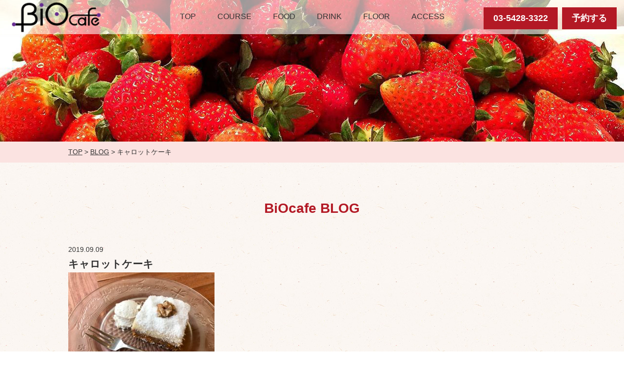

--- FILE ---
content_type: text/html; charset=UTF-8
request_url: https://biocafe.jp/blog/759/attachment/%E3%82%AD%E3%83%A3%E3%83%AD%E3%83%83%E3%83%88%E3%82%B1%E3%83%BC%E3%82%AD
body_size: 5106
content:
<!DOCTYPE html>
<html lang="ja">
<head>
<meta charset="utf-8">
<meta name="viewport" content="width=device-width, initial-scale=1.0, user-scalable=no">
<meta name="format-detection" content="telephone=no">
<title>  キャロットケーキ</title>

<!-- Google Tag Manager for WordPress by DuracellTomi -->
<script data-cfasync="false" type="text/javascript">//<![CDATA[
	var gtm4wp_datalayer_name = "dataLayer";
	var dataLayer = dataLayer || [];//]]>	
</script>
<!-- End Google Tag Manager for WordPress by DuracellTomi --><link rel='dns-prefetch' href='//s.w.org' />
<link rel="alternate" type="application/rss+xml" title="BiOcafe &raquo; キャロットケーキ のコメントのフィード" href="https://biocafe.jp/blog/759/attachment/%e3%82%ad%e3%83%a3%e3%83%ad%e3%83%83%e3%83%88%e3%82%b1%e3%83%bc%e3%82%ad/feed" />
		<script type="text/javascript">
			window._wpemojiSettings = {"baseUrl":"https:\/\/s.w.org\/images\/core\/emoji\/11\/72x72\/","ext":".png","svgUrl":"https:\/\/s.w.org\/images\/core\/emoji\/11\/svg\/","svgExt":".svg","source":{"concatemoji":"https:\/\/biocafe.jp\/wp-includes\/js\/wp-emoji-release.min.js?ver=4.9.26"}};
			!function(e,a,t){var n,r,o,i=a.createElement("canvas"),p=i.getContext&&i.getContext("2d");function s(e,t){var a=String.fromCharCode;p.clearRect(0,0,i.width,i.height),p.fillText(a.apply(this,e),0,0);e=i.toDataURL();return p.clearRect(0,0,i.width,i.height),p.fillText(a.apply(this,t),0,0),e===i.toDataURL()}function c(e){var t=a.createElement("script");t.src=e,t.defer=t.type="text/javascript",a.getElementsByTagName("head")[0].appendChild(t)}for(o=Array("flag","emoji"),t.supports={everything:!0,everythingExceptFlag:!0},r=0;r<o.length;r++)t.supports[o[r]]=function(e){if(!p||!p.fillText)return!1;switch(p.textBaseline="top",p.font="600 32px Arial",e){case"flag":return s([55356,56826,55356,56819],[55356,56826,8203,55356,56819])?!1:!s([55356,57332,56128,56423,56128,56418,56128,56421,56128,56430,56128,56423,56128,56447],[55356,57332,8203,56128,56423,8203,56128,56418,8203,56128,56421,8203,56128,56430,8203,56128,56423,8203,56128,56447]);case"emoji":return!s([55358,56760,9792,65039],[55358,56760,8203,9792,65039])}return!1}(o[r]),t.supports.everything=t.supports.everything&&t.supports[o[r]],"flag"!==o[r]&&(t.supports.everythingExceptFlag=t.supports.everythingExceptFlag&&t.supports[o[r]]);t.supports.everythingExceptFlag=t.supports.everythingExceptFlag&&!t.supports.flag,t.DOMReady=!1,t.readyCallback=function(){t.DOMReady=!0},t.supports.everything||(n=function(){t.readyCallback()},a.addEventListener?(a.addEventListener("DOMContentLoaded",n,!1),e.addEventListener("load",n,!1)):(e.attachEvent("onload",n),a.attachEvent("onreadystatechange",function(){"complete"===a.readyState&&t.readyCallback()})),(n=t.source||{}).concatemoji?c(n.concatemoji):n.wpemoji&&n.twemoji&&(c(n.twemoji),c(n.wpemoji)))}(window,document,window._wpemojiSettings);
		</script>
		<style type="text/css">
img.wp-smiley,
img.emoji {
	display: inline !important;
	border: none !important;
	box-shadow: none !important;
	height: 1em !important;
	width: 1em !important;
	margin: 0 .07em !important;
	vertical-align: -0.1em !important;
	background: none !important;
	padding: 0 !important;
}
</style>
<script>if (document.location.protocol != "https:") {document.location = document.URL.replace(/^http:/i, "https:");}</script><script type='text/javascript' src='https://biocafe.jp/wp-includes/js/jquery/jquery.js?ver=1.12.4'></script>
<script type='text/javascript' src='https://biocafe.jp/wp-includes/js/jquery/jquery-migrate.min.js?ver=1.4.1'></script>
<script type='text/javascript' src='https://biocafe.jp/wp-content/plugins/duracelltomi-google-tag-manager/js/gtm4wp-form-move-tracker.js?ver=1.8.1'></script>
<link rel='https://api.w.org/' href='https://biocafe.jp/wp-json/' />
<link rel="EditURI" type="application/rsd+xml" title="RSD" href="https://biocafe.jp/xmlrpc.php?rsd" />
<link rel="wlwmanifest" type="application/wlwmanifest+xml" href="https://biocafe.jp/wp-includes/wlwmanifest.xml" /> 
<meta name="generator" content="WordPress 4.9.26" />
<link rel='shortlink' href='https://biocafe.jp/?p=760' />
<link rel="alternate" type="application/json+oembed" href="https://biocafe.jp/wp-json/oembed/1.0/embed?url=https%3A%2F%2Fbiocafe.jp%2Fblog%2F759%2Fattachment%2F%25e3%2582%25ad%25e3%2583%25a3%25e3%2583%25ad%25e3%2583%2583%25e3%2583%2588%25e3%2582%25b1%25e3%2583%25bc%25e3%2582%25ad" />
<link rel="alternate" type="text/xml+oembed" href="https://biocafe.jp/wp-json/oembed/1.0/embed?url=https%3A%2F%2Fbiocafe.jp%2Fblog%2F759%2Fattachment%2F%25e3%2582%25ad%25e3%2583%25a3%25e3%2583%25ad%25e3%2583%2583%25e3%2583%2588%25e3%2582%25b1%25e3%2583%25bc%25e3%2582%25ad&#038;format=xml" />

<!-- Google Tag Manager for WordPress by DuracellTomi -->
<script data-cfasync="false" type="text/javascript">//<![CDATA[
	dataLayer.push({"pagePostType":"attachment","pagePostType2":"single-attachment","pagePostAuthor":"goen_dev"});//]]>
</script>
<script data-cfasync="false">//<![CDATA[
(function(w,d,s,l,i){w[l]=w[l]||[];w[l].push({'gtm.start':
new Date().getTime(),event:'gtm.js'});var f=d.getElementsByTagName(s)[0],
j=d.createElement(s),dl=l!='dataLayer'?'&l='+l:'';j.async=true;j.src=
'//www.googletagmanager.com/gtm.'+'js?id='+i+dl;f.parentNode.insertBefore(j,f);
})(window,document,'script','dataLayer','GTM-PX98WX7');//]]>
</script>
<script data-cfasync="false">//<![CDATA[
(function(w,d,s,l,i){w[l]=w[l]||[];w[l].push({'gtm.start':
new Date().getTime(),event:'gtm.js'});var f=d.getElementsByTagName(s)[0],
j=d.createElement(s),dl=l!='dataLayer'?'&l='+l:'';j.async=true;j.src=
'//www.googletagmanager.com/gtm.'+'js?id='+i+dl;f.parentNode.insertBefore(j,f);
})(window,document,'script','dataLayer','GTM-5Q4CJCQQ');//]]>
</script>
<!-- End Google Tag Manager -->
<!-- End Google Tag Manager for WordPress by DuracellTomi -->
<script src="https://ajax.googleapis.com/ajax/libs/jquery/1.11.3/jquery.min.js"></script>
<script src="https://cdnjs.cloudflare.com/ajax/libs/wow/1.1.2/wow.min.js"></script>
<script src="https://biocafe.jp/wp-content/themes/chiocciol/js/jquery.easing.js"></script>
<script src="https://biocafe.jp/wp-content/themes/chiocciol/js/rollover.js"></script>
<script src="https://biocafe.jp/wp-content/themes/chiocciol/js/jquery.luckypeaks.autoslider.js"></script>
<script src="https://biocafe.jp/wp-content/themes/chiocciol/js/jquery.luckypeaks.stdlib.js"></script>
<script src="https://biocafe.jp/wp-content/themes/chiocciol/js/common.js"></script>
<script src="https://biocafe.jp/wp-content/themes/chiocciol/js/style.js"></script>
<!-- <link href="https://fonts.googleapis.com/css?family=Open+Sans:600" rel="stylesheet"> -->
<link rel="stylesheet" href="https://biocafe.jp/wp-content/themes/chiocciol/css/animate.css" type="text/css" />
<link rel="stylesheet" href="https://maxcdn.bootstrapcdn.com/font-awesome/4.6.1/css/font-awesome.min.css">
<link rel="stylesheet" href="https://cdnjs.cloudflare.com/ajax/libs/animate.css/3.5.2/animate.min.css">
<link rel="stylesheet" href="https://biocafe.jp/wp-content/themes/chiocciol/style.css" type="text/css" />
<link rel="stylesheet" href="https://biocafe.jp/wp-content/themes/chiocciol/style_sp.css" type="text/css" />
<!-- <link rel="shortcut icon" href="https://biocafe.jp/wp-content/themes/chiocciol/images/favicon.ico" /> -->
</head>

<body data-rsssl=1>


<div id="wrapper" class="wrapper attachment-page">

<header>
  <div id="header">
    <h1 class="logo"><a href="https://biocafe.jp"><img src="https://biocafe.jp/wp-content/themes/chiocciol/images/common/logo.png" alt="chiocciol@pizzeria"></a></h1>
    <div class="btn-group sp-hidden">
      <a href="javascript:void(0);" class="btn-tel opa">03-5428-3322</a>
      <a href="https://booking.ebica.jp/webrsv/search/e014019001/7452?isfixshop=true" class="btn-reserve opa" target="_blank">予約する</a>
    </div>
    <div class="btn-menu-sp"><a href="javascript:void(0);" class=""><span></span><span></span><span></span></a></div>
    <nav>
      <ul class="navi h-navi">
        <li><a href="https://biocafe.jp">TOP</a></li>
        <li><a href="https://biocafe.jp/course">COURSE</a></li>
        <li><a href="https://biocafe.jp/food">FOOD</a></li>
        <li><a href="https://biocafe.jp/drink">DRINK</a></li>
        <li><a href="https://biocafe.jp/floor">FLOOR</a></li>
        <li><a href="https://biocafe.jp/#access">ACCESS</a></li>
        <li class="pc-hidden"><a href="https://booking.ebica.jp/webrsv/search/e014019001/7452?isfixshop=true" target="_blank">RESERVE</a></li>
        <li class="reserve pc-hidden">ご予約・お問い合わせはこちら<br><span class="sp-hidden">☎ 03-5428-3322</span><a href="tel:03-5428-3322" class="pc-hidden">☎ 03-5428-3322</a></li>
      </ul>
    </nav>
    <div class="btn-group-s sp-hidden">
      <a href="javascript:void(0);" class="btn-tel opa">03-5428-3322</a>
      <a href="https://booking.ebica.jp/webrsv/search/e014019001/7452?isfixshop=true" class="btn-reserve opa" target="_blank">予約する</a>
    </div>
  </div>
</header>

<div id="content">

<div class="bg" style="background:url(https://biocafe.jp/wp-content/themes/chiocciol/images/page/kv_blog_pc.jpg) center top no-repeat;background-size:cover;"></div>

  
  <div class="breadcrumb-list f-gothic">
    <div class="content-inner"><a href="https://biocafe.jp">TOP</a> > <a href="https://biocafe.jp/blog">BLOG</a> > キャロットケーキ</div>
  </div>

  <div class="content-inner">

    <h1 class="page-title">BiOcafe BLOG</h1>

    <ul class="post-list">

          <li>
            <div class="ov-h">
              <div class="txt">
                <div class="post-date">2019.09.09</div>
                <h2 class="post-title">キャロットケーキ</h2>
                <div class="post-txt"><p class="attachment"><a href='https://biocafe.jp/wp-content/uploads/2019/09/キャロットケーキ.jpg'><img width="300" height="225" src="https://biocafe.jp/wp-content/uploads/2019/09/キャロットケーキ-300x225.jpg" class="attachment-medium size-medium" alt="" srcset="https://biocafe.jp/wp-content/uploads/2019/09/キャロットケーキ-300x225.jpg 300w, https://biocafe.jp/wp-content/uploads/2019/09/キャロットケーキ-768x576.jpg 768w, https://biocafe.jp/wp-content/uploads/2019/09/キャロットケーキ-1024x768.jpg 1024w, https://biocafe.jp/wp-content/uploads/2019/09/キャロットケーキ.jpg 1478w" sizes="(max-width: 300px) 100vw, 300px" /></a></p>
</div>
              </div>
            </div>
          </li>
    </ul>

    
</div>

<div class="back"><a href="https://biocafe.jp/blog">&gt; BLOG一覧へ戻る</a></div>

<!--div class="pagenation">
  <div class="prev"><a href="https://biocafe.jp/blog/759" rel="prev">前のページへ</a></div>
  <div class="next"></div>
</div-->


  
      <div id="access">
      <div class="sub-title">ACCESS</div>
      <div class="map"><iframe src="https://www.google.com/maps/embed?pb=!1m18!1m12!1m3!1d810.4080734213558!2d139.69838782922804!3d35.661430088378125!2m3!1f0!2f0!3f0!3m2!1i1024!2i768!4f13.1!3m3!1m2!1s0x60188ca8ff749495%3A0xe7a3ac94128c4e9b!2z5riL6LC3IOOCquODvOOCrOODi-ODg-OCr-OCq-ODleOCp-ODrOOCueODiOODqeODsyDjg5Pjgqrjgqvjg5Xjgqc!5e0!3m2!1sja!2sjp!4v1519602096500" width="1000" height="400" frameborder="0" style="border:0" allowfullscreen></iframe></div>
    </div><!--/#access-->
  
  <div id="information">
    
    <p class="read">お気軽にお問い合わせください。</p>
    <dl>
      <dt>- TEL -</dt>
      <dd>
        <span class="tel sp-hidden">03-5428-3322</span>
        <span class="tel pc-hidden"><a href="tel:03-5428-3322">03-5428-3322</a></span><br>
        受付時間　【年中無休】<br />
<br />
      </dd>
      <dt>- 営業時間 -</dt>
      <dd>ランチ11:00〜16:00(LO15:30)<br />
カフェ15:30〜18:00<br />
ディナー18:00〜23:00（フードL.O22:00 ドリンクL.O22:30）</dd>
      <dd>東京都渋谷区宇田川町16-14 パティオI 1F</dd>
    </dl>
    <div class="btn-reserve"><a href="https://booking.ebica.jp/webrsv/search/e014019001/7452?isfixshop=true" target="_blank">オンライン予約はこちら</a></div>
  </div><!--/#information-->

</div><!--/#content-->

<footer>
  <div id="footer">

    <a href="#" class="page-top"><i class="fa fa-angle-up"></i></a>

    <ul class="link_list">  
        
      <li><a href="https://r.gnavi.co.jp/a237505/" target="_blank" onclick="ga('send','pageview','/gnavi');" class="opa"><img src="https://biocafe.jp/wp-content/themes/chiocciol/images/common/ico_gnavi.png" alt=""></a></li>  
      
        
      <li><a href="https://www.hotpepper.jp/strJ000005089/" target="_blank" onclick="ga('send','pageview','/hotpepper');" class="opa"><img src="https://biocafe.jp/wp-content/themes/chiocciol/images/common/ico_hotpepper.png" alt=""></a></li>
      
        
      <li><a href="https://tabelog.com/tokyo/A1303/A130301/13004505/" target="_blank" onclick="ga('send','pageview','/tabelog');" class="opa"><img src="https://biocafe.jp/wp-content/themes/chiocciol/images/common/ico_tabelog.png" alt=""></a></li>  
      
       
      <li><a href="https://hitosara.com/fe_109320/" target="_blank" onclick="ga('send','pageview','/hitosara');" class="opa"><img src="https://biocafe.jp/wp-content/themes/chiocciol/images/common/ico_hitosara.png" alt=""></a></li> 
      
        
      <li><a href="https://retty.me/area/PRE13/ARE8/SUB802/100000012176/" target="_blank" onclick="ga('send','pageview','/retty');" class="opa"><img src="https://biocafe.jp/wp-content/themes/chiocciol/images/common/ico_retty.png" alt=""></a></li>  
      
      
      
        
      <li><a href="https://www.instagram.com/biocafe_shibuya_official/" target="_blank" onclick="ga('send','pageview','/instagram');" class="opa"><img src="https://biocafe.jp/wp-content/themes/chiocciol/images/common/ico_instagram.png" alt=""></a></li>  
      
        
      <li><a href="https://www.facebook.com/BiOcafe.jp" target="_blank" onclick="ga('send','pageview','/instagram');" class="opa"><img src="https://biocafe.jp/wp-content/themes/chiocciol/images/common/ico_fb.png" alt=""></a></li>  
      
          </ul> 

    <nav>
      <ul class="navi f-navi">
        <li><a href="https://biocafe.jp">TOP</a></li>
        <li><a href="https://biocafe.jp/about">ABOUT</a></li>
        <li><a href="https://biocafe.jp/course">COURSE</a></li>
        <li><a href="https://biocafe.jp/drink">DRINK</a></li>
        <li><a href="https://biocafe.jp/floor">FLOOR</a></li>
        <li><a href="https://biocafe.jp#access">ACCESS</a></li>
      </ul>
    </nav>
    <small class="copyright">Biocafe ALL RIGHTS RESERVED.</small>
  </div><!--/#footer-->
</footer>

</div><!--/#wrapper-->


<!-- Google Tag Manager (noscript) -->
<noscript><iframe src="https://www.googletagmanager.com/ns.html?id=GTM-PX98WX7"
height="0" width="0" style="display:none;visibility:hidden"></iframe></noscript>
<noscript><iframe src="https://www.googletagmanager.com/ns.html?id=GTM-5Q4CJCQQ"
height="0" width="0" style="display:none;visibility:hidden"></iframe></noscript>
<!-- End Google Tag Manager (noscript) --><script type='text/javascript' src='https://biocafe.jp/wp-includes/js/wp-embed.min.js?ver=4.9.26'></script>

<script>
$(function() {
    wow = new WOW({
      animateClass: 'animated',
      offset:       100,
      // callback:     function(box) {
      //   // console.log("WOW: animating <" + box.tagName.toLowerCase() + ">")
      // }
    });
    wow.init();
});
</script>


</body>
</html>


--- FILE ---
content_type: text/css
request_url: https://biocafe.jp/wp-content/themes/chiocciol/style.css
body_size: 3576
content:
body {
    line-height: 1.7;
    background: url(images/common/bg1.jpg) center top repeat;
    color: #333333;
    text-align: center;
    font-size: 14px;
    font-family: "Yu Gothic Medium", "游ゴシック Medium", YuGothic, "游ゴシック体", "ヒラギノ角ゴ Pro W3", "メイリオ", sans-serif;
    -webkit-font-smoothing: antialiased;
}

body,h1,h2,h3,h4,h5,h6,div,ul,li,p{
    padding: 0px;
    margin: 0px;
}
dd {
    margin: 0;
}

img {
    border: 0px;
    vertical-align: bottom;
}

figure { margin: 0; }

ul, li{list-style: none;}

* {box-sizing: border-box;}

a:link{color: #333333;text-decoration: none;}
a:visited{color: #333333; text-decoration: underline;}
a:hover{color: #333333;text-decoration: underline;}
a:active {color: #333333;text-decoration: underline;}

/* =====================================
    font
===================================== */
.f-min {
    font-family: "Yu Gothic Medium", "游ゴシック Medium", YuGothic, "游ゴシック体", "ヒラギノ角ゴ Pro W3", "メイリオ", sans-serif;
    -webkit-font-smoothing: antialiased;
}
.f-gothic {
    /*font-family: "ヒラギノ角ゴ Pro W3","Hiragino Kaku Gothic Pro",Osaka,"メイリオ","Meiryo","ＭＳ Ｐゴシック", sans-serif;font-weight: normal;*/
    font-family: 'Open Sans', sans-serif;
}
.fa {
  display: inline-block;
  font-family: FontAwesome;
  font-style: normal;
  font-weight: normal;
  line-height: 1;
  -webkit-font-smoothing: antialiased;
  -moz-osx-font-smoothing: grayscale;
}

/* =====================================
    hover OPACITY
===================================== */
.opa {
    -webkit-transition: all 0.3s ease;
    -moz-transition: all 0.3s ease;
    -o-transition: all 0.3s ease;
    transition: all  0.3s ease;
}
.opa:hover {
    opacity: 0.7;
    filter: alpha(opacity=70);
    -moz-filter: opacity(0.7);
}
.btn-more a,
.btn-reserve a {
    -webkit-transition: all 0.3s ease;
    -moz-transition: all 0.3s ease;
    -o-transition: all 0.3s ease;
    transition: all  0.3s ease;
}

/* =====================================
    common
===================================== */
.pc-hidden {display: none!important;}

.ov-h {overflow: hidden;}

.align-c {text-align: center;}
.align-l {text-align: left;}
.align-r {text-align: right;}

.bold {font-size: bold;}

/* navi */
.navi li {
    display: inline-block;
    padding: 0 20px;
    font-size: 16px;
}
@media (max-width: 1120px) {
	.navi li {
		padding: 0 10px;
	}
}
@media (max-width: 991px) {
	.navi li {
		padding: 0 5px;
    	font-size: 14px;
	}
}
.top-page .navi li {
    padding: 0 20px;
}
.navi li a {
    position: relative;
    display: inline-block;
    text-decoration: none;
    transition: .3s;
}
.navi li a::after {
    position: absolute;
    bottom: 0;
    left: 50%;
    content: '';
    width: 0;
    height: 1px;
    background-color: #666;
    transition: .3s;
    -webkit-transform: translateX(-50%);
    transform: translateX(-50%);
}
.navi li a:hover::after {
    width: 100%;
}
@media (max-width: 991px) {
    .top-page .navi li {
        padding: 0 10px;
    }
}

/* =====================================
    wrapper
===================================== */
#wrapper {
min-width: 1000px;
}

/* =====================================
    header
===================================== */
#header {
    position: fixed;
    left: 0;
    top: 0;
    width: 100%;
    height: 70px;
    background: rgba(255, 255, 255, 0.6);
}
#header .logo {
    position: absolute;
    left: 10px;
    top: 2px;
}
#header .logo img {
    max-height: 66px;
}
.top-page #header .logo img {
    max-height: 100%;
}
#header .btn-group {
    position: absolute;
    right: 15px;
    top: 15px;
}
#header .btn-group.fixed {
    display: none;
}
#header .btn-group-s {
    display: none;
}
#header .btn-group-s.fixed {
    display: block;
    position: fixed;
    top: 15px;
    right: 15px;
    left: auto;
    width: 310px;
    text-align: right;
    /*padding-right: 10px;*/
    z-index: 100;
}
#header .btn-group a,
#header .btn-group-s a {
    display: inline-block;
    height: 45px;
    line-height: 45px;
    padding: 0 20px;
    color: #fff;
    background: #b31925;
    text-decoration: none;
    font-size: 18px;
    font-weight: bold;
}
#header .btn-group .btn-reserve,
#header .btn-group-s .btn-reserve {
     margin-left: 5px;
}
#header .btn-group-s a {
    height: 45px;
    line-height: 45px;
    padding: 0 20px;
    font-size: 18px;
}
#header .reserve-sp {
    display: none;
}
#header .h-navi {
    height: 70px;
    padding: 20px 0 0;
    font-size: 16px;
}
#header .h-navi .reserve {
    position: absolute;
    right: 10px;
    top: 11px;
    font-size: 12px;
}
#header .h-navi .reserve span {
    line-height: 1.4;
    font-size: 18px;
}
.top-page #header {
    position: relative;
    left: 0;
    top: 0;
    height: auto;
    background: url(images/common/bg1.jpg) center top repeat;
}
.top-page #header .logo {
    position: relative;
    left: auto;
    top: auto;
    padding: 20px 0 0;
}
.top-page #header .h-navi {
    background: url(images/common/bg1.jpg) center top repeat;
    box-shadow:5px 5px 6px -3px rgba(0,0,0,0.3);
}
.top-page #header .h-navi .reserve {
    display: none;
}

/* =====================================
    content
===================================== */
#content {
}
#content.navi-fixed {
    margin-top: 70px;
}
#content .content-inner {
    width: 1000px;
    margin: 0 auto;
    text-align: left;
}
#content .bg {
    height: 290px;
}
#content .breadcrumb-list {
    padding: 10px 0;
    background: url(images/common/bg2.jpg) center top repeat;
}
#content .breadcrumb-list a {
    text-decoration: underline;
}
#content .breadcrumb-list a:hover {
    text-decoration: none;
}
#content .sub-title {
    color: #b31925;
    font-size: 28px;
}
#content .page-title {
    padding: 70px 0 50px;;
    color: #b31925;
    text-align: center;
}

/* access */
#content #access {
    padding-top: 70px;
    height: 660px;
    background: url(images/common/access_bg.jpg) center top no-repeat;
    background-size: cover;
    margin-top: 100px;
}
#content #access .map {
    margin-top: 60px;
}

/* information */
#content #information {
    padding: 85px 0 95px;
    overflow: hidden;
    background: url(images/common/bg2.jpg) center top repeat;
}
#content #information .read {
    padding-bottom: 50px;
    font-size: 18px;
    font-weight: bold;
}
#content #information .information-left {
    float: left;
    width: 500px;
}
#content #information .information-right {
    float: right;
    width: 500px;
    text-align: center;
}
#content #information dl {
    line-height: 2;
    font-weight: bold;
}
#content #information dt {
    font-size: 18px;
}
#content #information dd {
    padding-bottom: 20px;
    font-size: 14px;
}
#content #information .tel {
    line-height: 1.3;
    font-size: 38px;
}
#content #information .btn-reserve {
    width: 220px;
    margin: 50px auto 0;
}
#content #information .btn-reserve a {
    position: relative;
    display: block;
    padding: 15px 0;
    background: #b31925;
    color: #fff;
    text-decoration: none;

    background-image: linear-gradient(to right, rgba(0,0,0,0) 50%, rgba(255,255,255,1) 50%);
    background-position: 0 0;
    background-size: 200% auto;
    transition: .3s;
}
#content #information .btn-reserve a:hover {
    background-position: -100% 0;
    color: #b31925;
}
#content #information .btn-reserve a:after {
    position: absolute;
    top: 15px;
    right: 15px;
    content: "\f105";
    font-family: FontAwesome;
}

/* =====================================
    footer
===================================== */
#footer {
    padding: 35px 0 40px;
}
#footer .link_list {
    margin: 40px 0 50px;
}
#footer .link_list li {
    display: inline-block;
    padding: 0 10px;
}
#footer .link_list li img {
    vertical-align: middle;
}
#footer .page-top {
  line-height: 1;
    font-size: 50px;
}
#footer .f-navi {
    margin-top: 30px;
}
#footer .f-navi li {
    display: inline-block;
    padding: 0 30px;
}
#footer .copyright {
    display: block;
    margin-top: 60px;
    color: #808080;
    font-size: 11px;
}

/* =====================================
    top-page
===================================== */
.top-page {
}
.top-page .btn-more {
    width: 220px;
    margin: 40px auto 0;
    border: 1px solid #b31925;
    font-weight: bold;
}
.top-page .btn-more a {
    position: relative;
    display: block;
    padding: 15px 0;
    color: #b31925;
    text-decoration: none;

    background-image: linear-gradient(to right, rgba(0,0,0,0) 50%, rgb(179, 25, 38) 50%);
    background-position: 0 0;
    background-size: 200% auto;
    transition: .3s;
}
.top-page .btn-more a:hover {
    background-position: -100% 0;
    color: #fff;
}
.top-page .btn-more a:after {
    position: absolute;
    top: 15px;
    right: 20px;
    content: "\f105";
    font-family: FontAwesome;
}

/* kv */
.top-page #kv .img {
    height: 520px;
}

/* news */
/* blog */
.top-page .post-wrap {
    overflow: hidden;
    padding: 0 50px;
}
.top-page .post-wrap #news,
.top-page .post-wrap #blog {
    float: left;
    width: 49%;
    max-width: 1180px;
    margin: 0 auto;
    padding: 25px 0;
    text-align: left;
}
.top-page .post-wrap #blog {
    float: right;
}
.top-page .post-wrap .sub-title {
    font-size: 16px!important;
}
.top-page .post-wrap ul {
    margin-top: 5px;
}
.top-page .post-wrap li {
    display: table;
}
.top-page .post-wrap li .date {
    display: table-cell;
}
.top-page .post-wrap li .txt {
    display: table-cell;
    padding-left: 10px;
}
.top-page .post-wrap .btn-post-more {
    position: relative;
    margin-top: 5px;
    padding-left: 10px;
    font-size: 12px;
}
.top-page .post-wrap .btn-post-more a:after {
    position: absolute;
    top: 0px;
    left: 0;
    content: "\f105";
    font-family: FontAwesome;
}

/* about */
.top-page #about {
    padding: 85px 0 95px;
    background: url(images/top/about_bg.png) center top repeat-x;
    background-size: 100%;
}
.top-page #about .sub-title {
    color: #b31925;
    font-size: 28px;
}
.top-page #about .sub-title span {
    display: block;
    margin-top: 20px;
    font-size: 16px;
}
.top-page #about .catch {
    margin-top: 25px;
    padding-bottom: 20px;
    background: url(images/common/line.png) center bottom no-repeat;
    font-size: 24px;
}
.top-page #about .read {
    width: 840px;
    margin: 20px auto 0;
    line-height: 2;
}

/* course */
.top-page #course {
}
.top-page #course .read {
    line-height: 2;
    margin-top: 20px;
}
.top-page #course .img {
    float: left;
    width: 50%;
    height: 542px;
}
.top-page #course .course-top,
.top-page #course .course-btm {
    overflow: hidden;
}
.top-page #course .course-top .txt {
    width: 50%;
    float: left;
    padding: 90px 80px;
}
.top-page #course .course-top .catch {
    margin-top: 15px;
    padding-bottom: 20px;
    background: url(images/common/line.png) center bottom no-repeat;
    font-size: 24px;
}

/* food */
.top-page #food {
}
.top-page #food .read {
    line-height: 2;
    margin-top: 20px;
}
.top-page #food .img {
    float: left;
    width: 50%;
    height: 542px;
}
.top-page #food .food-top,
.top-page #food .food-btm {
    overflow: hidden;
}
.top-page #food .food-top .txt {
    width: 50%;
    float: left;
    padding: 90px 80px;
}
.top-page #food .food-top .catch {
    margin-top: 15px;
    padding-bottom: 20px;
    background: url(images/common/line.png) center bottom no-repeat;
    font-size: 24px;
}

/* drink */
.top-page #drink {
}
.top-page #drink .read {
    line-height: 2;
    margin-top: 20px;
}
.top-page #drink .img {
    height: 542px;
}
.top-page #drink .drink-top,
.top-page #drink .drink-btm {
    overflow: hidden;
}
.top-page #drink .drink-top .img {
    width: 50%;
    float: left;
}
.top-page #drink .drink-top .txt {
    width: 50%;
    float: left;
    padding: 90px 80px;
}
.top-page #drink .drink-top .catch {
    margin-top: 15px;
    padding-bottom: 20px;
    background: url(images/common/line.png) center bottom no-repeat;
    font-size: 24px;
}

/* floor */
.top-page #floor {
    padding: 0 0 50px;
}
.top-page #floor .img {
    height: 542px;
    margin-bottom: 50px;
}
.top-page #floor .txt {
    padding: 0 15px;
}
.top-page #floor .catch {
    margin-top: 30px;
    padding-bottom: 20px;
    background: url(images/common/line.png) center bottom no-repeat;
    background-size: 80px auto;
    font-size: 17px;
}
.top-page #floor .read {
    width: 100%;
    margin: 20px auto 0;
    line-height: 2;
}

/* access */
.top-page #content #access {
    height: auto;
    margin-top: 0;
    padding: 80px 0 0;
    background: url(images/common/bg2.jpg) center top repeat;
}
.top-page #content #access .catch {
    margin-top: 65px;
    padding-bottom: 30px;
    background: url(images/common/line.png) center bottom no-repeat;
    font-size: 24px;
}
.top-page #content #access .read {
    width: 840px;
    margin: 35px auto 0;
    line-height: 2;
}
.top-page #content #access .img {
    height: 542px;
    margin-top: 90px;
}


/* =====================================
    about-page
===================================== */
.about-page {
}
.about-page .read {
    line-height: 2;
    padding-bottom: 100px;
}

/* =====================================
    news-page
===================================== */
.news-page {
}
.news-page .post-list {
    padding-bottom: 100px;
}
.news-page .post-list li {
    padding: 40px 0;
    border-bottom: 1px dashed #999;
}
.news-page .post-list li:first-child {
    padding: 0 0 40px;
}
.news-page .post-list li:last-child {
    padding: 40px 0 0;
    border-bottom: none;
}
.news-page .post-list .txt {
}
.news-page .post-list .post-date {
    font-size: 13px;
}
.news-page .post-list .post-title {
    padding-top: 5px;
    font-size: 24px;
}
.news-page .post-list .post-txt {
    padding-top: 10px;
    font-size: 16px;
}

/* =====================================
    blog-page
===================================== */
.blog-page {
}
.blog-page .post-list {
    padding-bottom: 100px;
}
.blog-page .post-list li {
    position: relative;
    padding: 40px 0 60px;
    border-bottom: 1px dashed #999;
}
.blog-page .post-list li:first-child {
    padding: 0 0 40px;
}
.blog-page .post-list li:last-child {
    padding: 40px 0 0;
    border-bottom: none;
}
.blog-page .post-list .img {
    float: left;
    width: 250px;
}
.blog-page .post-list .txt {
    float: left;
    width: 100%;
}
.blog-page .post-list .post-date {
    font-size: 13px;
}
.blog-page .post-list .post-title {
    padding-top: 5px;
    font-size: 24px;
}
.blog-page .post-list .post-txt {
    padding-top: 10px;
    font-size: 16px;
}
.blog-page .post-list .post-txt img {
    padding: 10px 0;
}
.blog-page .post-list .post-more {
    position: absolute;
    right: 0;
    bottom: 40px;
    text-align: right;
    font-size: 13px;
}
.blog-page .back {
    padding-bottom: 100px;
    font-size: 16px;
}

/* =====================================
    course-page
===================================== */
.course-page {
}
.course-page .course-list li {
    padding-bottom: 100px;
}
.course-page .course-list .img {
    float: left;
    width: 390px;
}
.course-page .course-list .img img {
    width: 320px;
    height: auto;
}
.course-page .course-list .txt {
    float: left;
    width: 610px;
    font-size: 14px;
}
.course-page .course-list .txt-top {
    line-height: 1.5;
    margin-top: -2px;
    padding-bottom: 20px;
    overflow: hidden;
}
.course-page .course-list .course-title {
    float: left;
    font-size: 24px;
}
.course-page .course-list .price {
    float: right;
    padding-left: 20px;
    font-size: 24px;
}

/* =====================================
    food-page
===================================== */
.food-page {
}
.food-page .food-category {
    padding-bottom: 2px;
    border-bottom: 1px dashed #999;
    font-size: 24px;
}
.food-page .food-list {
    margin-top: 40px;
    padding-bottom: 50px;
}
.food-page .food-list li {
    padding-bottom: 30px;
}
.food-page .food-list .img {
    float: left;
    width: 200px;
}
.food-page .food-list .img img {
    width: 180px;
    height: auto;
}
.food-page .food-list .txt {
    float: left;
    width: 800px;
    font-size: 16px;
}
.food-page .food-list .txt-top {
    line-height: 1.5;
    margin-top: -2px;
    padding-bottom: 15px;
    overflow: hidden;
}
.food-page .food-list .food-title {
    float: left;
    font-size: 22px;
}
.food-page .food-list .price {
    float: right;
    padding-left: 20px;
    font-size: 22px;
}

/* =====================================
    drink-page
===================================== */
.drink-page {
}
.drink-page .drink-category {
    padding-bottom: 2px;
    border-bottom: 1px dashed #999;
    font-size: 24px;
}
.drink-page .drink-list {
    padding-bottom: 40px;
    overflow: hidden;
}
.drink-page .drink-list:last-child {
    padding-bottom: 100px;
}
.drink-page .drink-list .drink-list-left {
    float: left;
    width: 48%;
}
.drink-page .drink-list .drink-list-right {
    float: right;
    width: 48%;
}
.drink-page .drink-list .drink-title {
    margin-top: 20px;
    font-size: 20px;
    color: #b31925;
}
.drink-page .drink-list ul {
    margin-top: 10px;
}
.drink-page .drink-list li {
    display: table;
    width: 100%;
    line-height: 1.5;
    padding-bottom: 10px;
    font-size: 16px;
}
.drink-page .drink-list li span {
    display: block;
    line-height: 1.2;
    padding-top: 2px;
    color: #999;
    font-size: 13px;
}
.drink-page .drink-list li .list-left {
    display: table-cell;
    width: 70%;
}
.drink-page .drink-list li .list-right {
    display: table-cell;
    width: 30%;
    text-align: right;
    font-size: 15px;
}

/* =====================================
    floor-page
===================================== */
.floor-page {
}
.floor-page .photo-list {
    padding-bottom: 100px;
    overflow: hidden;
}
.floor-page .photo-list li {
    float: left;
    width: 25%;
}
.floor-page .photo-list li img {
    width: 100%;
	height: auto;
}

.fixed {
  position: fixed;
  top: 0;
  left: 0;
  z-index: 2;
  width: 100%;
}

/* =====================================
    追加修正20180726
===================================== */
ul.h-navi.fixed li {
  float: left;
}
ul.h-navi.fixed li:first-child {
  margin-left: 1em;
}
.course-page ul.h-navi,
.food-page ul.h-navi,
.drink-page ul.h-navi,
.floor-page ul.h-navi {
  float: left;
  margin-left: 80px;
}
.course-page ul.h-navi,
.food-page ul.h-navi,
.drink-page ul.h-navi,
.floor-page ul.h-navi {
  float: left;
  margin-left: 220px;
}

--- FILE ---
content_type: text/css
request_url: https://biocafe.jp/wp-content/themes/chiocciol/style_sp.css
body_size: 2662
content:
@media (max-width: 991px) {
img {
    height: auto;
    max-width: 100%;
}
#wrapper {
    min-width: initial;
    width: 100%;
  }
.course-page ul.h-navi,
.food-page ul.h-navi,
.drink-page ul.h-navi,
.floor-page ul.h-navi {
  margin-left: 130px;
}
.course-page ul.h-navi li,
.food-page ul.h-navi li,
.drink-page ul.h-navi li,
.floor-page ul.h-navi li {
  padding-right: 5px;
}
.course-page #header .logo,
.food-page #header .logo,
.drink-page #header .logo,
.floor-page #header .logo {
  width: 120px;
  height: auto;
}
.course-page #header .logo img,
.food-page #header .logo img,
.drink-page #header .logo img,
.floor-page #header .logo img {
  min-height : initial;
  min-height : auto;
  width: 100%;
  height: auto;
}
.course-page #header .btn-group a,
.food-page #header .btn-group a,
.drink-page #header .btn-group a,
.floor-page #header .btn-group a {
	display: inline-block;
	height: 40px;
	line-height: 40px;
	padding: 0 10px;
	color: #fff;
	text-decoration: none;
	font-size: 16px;
	font-weight: bold;
}
#content #access .map iframe {
    width: 80%;
  }
#content .content-inner,
.course-page #content .content-inner,
.food-page #content .content-inner,
.drink-page #content .content-inner {
    width: 100%;
  }
.top-page #about .read {
    width: 100%;
  }
.top-page #content #access .read {
    width: 100%;
  }
#content .breadcrumb-list {
    padding: 10px;
}

/* =====================================
    course-page
===================================== */
.course-page .course-list li {
    padding-bottom: 100px;
    padding-left: 3.125%;
    padding-right: 3.125%;
}
.course-page .course-list .img {
    float: left;
    width: 320px;
}
.course-page .course-list .img img {
    width: 300px;
    height: auto;
}
.course-page .course-list .txt {
    float: left;
    width: 55%;
    font-size: 14px;
}

/* =====================================
    food-page
===================================== */
.food-page .content-inner {
    padding-left: 3.125%;
    padding-right: 3.125%;
}
.food-page .food-list .txt {
    float: left;
    width: 70%;
    font-size: 16px;
}

/* =====================================
    drink-page
===================================== */
.drink-page .content-inner {
    padding-left: 3.125%;
    padding-right: 3.125%;
}

/* =====================================
	blog-page
===================================== */
.blog-page .content-inner {
	padding: 0 3.125%;
}
}


@media (max-width: 767px) {

body{
    line-height: 1.6;
    font-size: 12px;
}

img {
    height: auto;
    max-width: 100%;
}

.pc-hidden {display: inline-block!important;}
.sp-hidden {display: none!important}

/* =====================================
    wrapper
===================================== */
#wrapper {
min-width: 100%;
}

/* =====================================
    header
===================================== */
#header {
    height: 45px;
}
#header .logo {
    top: 4px;
    left: 5px;
}
#header .logo img {
    width: 110px;
}
.top-page #header .logo {
    padding: 0;
}
.top-page #header .logo img {
    width: 130px;
}
.top-page #header {
    position: relative;
    padding: 20px 0;
}
#header .btn-menu-sp a {
    position: absolute;
    right: 10px;
    top: 12px;
    width: 26px;
    height: 26px;
    z-index: 100;
}
#header .btn-menu-sp span {
    display: inline-block;
    transition: all .4s;
    box-sizing: border-box;
}
#header .btn-menu-sp span {
    position: absolute;
    right: 0px;
    width: 26px;
    height: 2px;
    background-color: #b31925;
    border-radius: 2px;
}
#header .btn-menu-sp span:nth-of-type(1) {
    top: 2px;
}
#header .btn-menu-sp span:nth-of-type(2) {
    top: 10px;
}
#header .btn-menu-sp span:nth-of-type(3) {
    top: 18px;;
}
#header .btn-menu-sp .active span:nth-of-type(1) {
    -webkit-transform: translateY(8px) rotate(-315deg);
    transform: translateY(8px) rotate(-315deg);
    background-color: #b31925;
}
#header .btn-menu-sp .active span:nth-of-type(2) {
    opacity: 0;
    background-color: #b31925;
}
#header .btn-menu-sp .active span:nth-of-type(3) {
    -webkit-transform: translateY(-8px) rotate(315deg);
    transform: translateY(-8px) rotate(315deg);
    background-color: #b31925;
}
#header .reserve-sp {
    display: block;
    position: absolute;
    top: 7px;
    right: 50px;
    text-align: right;
    font-size: 10px;
}
.top-page #header .reserve-sp {
    display: none;
}
#header .h-navi {
    display: none;
    position: absolute;
    left: 0;
    top: 0;
    width: 100%;
    height: auto;
    margin: 0!important;
    padding-top: 20px;
    background: url(images/common/bg2.jpg) center top repeat;
    font-size: 22px;
    z-index: 50;
}
#header .h-navi li {
    width: 100%;
    padding-bottom: 20px;
}
#header .h-navi a {
    
}
#header .h-navi .reserve {
    position: relative;
    left: auto;
    top: auto;
    right: 0;
    display: block!important;
    padding-top: 10px;
    font-size: 13px;
}
#header .h-navi .reserve a {
    line-height: 1.2;
    font-size: 20px;
}

/* =====================================
    content
===================================== */
#content {
}
#content .content-inner {
    width: 100%;
    padding: 0 15px;
}
#content .breadcrumb-list {
    display: none;
}
#content .bg {
    height: 160px;
}
#content .page-title {
    padding: 40px 0 30px;
    font-size: 18px;
}
#content .sub-title {
    font-size: 19px;
}

/* access */
#content #access {
    padding-top: 40px;
    height: 490px;
    background: url(images/common/access_bg.jpg) center top no-repeat;
    background-size: cover;
    margin-top: 50px;
}
#content #access .map {
    margin-top: 25px;
}
#content #access .map iframe {
    width: 90%;
    height: 320px;
}

/* information */
#content #information {
    padding: 50px 15px;
}
#content #information .read {
    font-size: 17px;
}
#content #information dl {
    line-height: 1.6;
    margin-top: 30px;
}
#content #information dt {
    font-size: 17px;
}
#content #information dd {
    padding-bottom: 20px;
    font-size: 14px;
}
#content #information .tel {
    font-size: 30px;
}
#content #information .btn-reserve {
    width: 70%;
    margin: 30px auto 0;
}
#content #information .btn-reserve a {
    padding: 15px 0;
}
#content #information .btn-reserve a:after {
    top: 15px;
    right: 10px;
}

/* =====================================
    footer
===================================== */
#footer {
    padding: 40px 0 15px;
}
#footer .link_list {
    margin: 20px 10px 30px;
}
#footer .link_list li {
    width: 60px;
    padding: 4px;
}
#footer .page-top {
    font-size: 40px;
}
#footer .f-navi {
    display: none;
}
#footer .copyright {
    margin-top: 40px;
    font-size: 10px;
}

/* =====================================
    top-page
===================================== */
.top-page {
}
.top-page .btn-more {
    width: 70%;
    margin: 40px auto 0;
}
.top-page .btn-more a:after {
    top: 15px;
    right: 15px;
}

/* kv */
.top-page #kv .img {
    height: auto;
}

/* news */
/* blog */
.top-page .post-wrap {
    padding: 0 10px;
}
.top-page .post-wrap #news,
.top-page .post-wrap #blog {
    float: none;
    width: 100%;
    max-width: 100%;
    padding: 20px 0 10px;
    overflow: hidden;
}
.top-page .post-wrap #blog {
    float: none;
    padding: 20px 0 20px 0;
    border-top: 1px dashed #999;
}
.top-page .post-wrap .sub-title {
    text-align: center;
}
.top-page .post-wrap ul {
    margin-top: 5px;
}
.top-page .post-wrap li {
    display: block;
    padding-bottom: 5px;
}
.top-page .post-wrap li .date {
    display: block;
    font-size: 11px;
}
.top-page .post-wrap li .txt {
    display: block;
    padding-left: 0;
    padding-bottom: 5px;
    font-size: 14px;
}
.top-page .post-wrap .btn-post-more {
    float: right;
    display: inline-block;
    margin-top: 0;
    padding-left: 10px;
}

/* about */
.top-page #about {
    padding: 50px 15px;
    background: url(images/top/about_bg.png) center top repeat-x;
    background-size: 640px auto;
}
.top-page #about .sub-title {
    line-height: 1.5;
    font-size: 19px;
}
.top-page #about .sub-title span {
    margin-top: 10px;
    font-size: 9px;
}
.top-page #about .catch {
    line-height: 1.5;
    margin-top: 20px;
    padding-bottom: 20px;
    background: url(images/common/line.png) center bottom no-repeat;
    background-size: 80px auto;
    font-size: 17px;
}
.top-page #about .read {
    width: 100%;
    margin: 20px auto 0;
    line-height: 1.6;
}

/* course */
.top-page #course {
}
.top-page #course .read {
    line-height: 1.6;
    margin-top: 20px;
}
.top-page #course .img {
    float: none;
    width: 100%;
    height: auto;
}
.top-page #course .course-btm .img {
    float: left;
    width: 50%
}
.top-page #course .course-btm .img img {
    vertical-align: top;
}
.top-page #course .course-top .txt {
    width: 100%;
    float: none;
    padding: 50px 15px;
}
.top-page #course .course-top .catch {
    margin-top: 15px;
    padding-bottom: 20px;
    background: url(images/common/line.png) center bottom no-repeat;
    background-size: 80px auto;
    font-size: 17px;
}

/* food */
.top-page #food {
}
.top-page #food .read {
    line-height: 1.6;
    margin-top: 20px;
}
.top-page #food .img {
    float: none;
    width: 100%;
    height: auto;
}
.top-page #food .food-btm .img {
    float: left;
    width: 50%
}
.top-page #food .food-btm .img img {
    vertical-align: top;
}
.top-page #food .food-top .txt {
    width: 100%;
    float: none;
    padding: 50px 15px;
}
.top-page #food .food-top .catch {
    margin-top: 15px;
    padding-bottom: 20px;
    background: url(images/common/line.png) center bottom no-repeat;
    background-size: 80px auto;
    font-size: 17px;
}

/* drink */
.top-page #drink {
}
.top-page #drink .read {
    line-height: 1.6;
    margin-top: 20px;
}
.top-page #drink .img {
    height: auto;
}
.top-page #drink .drink-top .img {
    width: 100%;
    float: none;
}
.top-page #drink .drink-top .txt {
    width: 100%;
    float: none;
    padding: 50px 15px;
}
.top-page #drink .drink-top .catch {
    margin-top: 15px;
    padding-bottom: 20px;
    background: url(images/common/line.png) center bottom no-repeat;
    background-size: 80px auto;
    font-size: 17px;
}

/* floor */
.top-page #floor {
    padding: 0 15px 50px;
}
.top-page #floor .img {
    height: auto;
    margin-bottom: 50px;
}
.top-page #floor .catch {
    margin-top: 30px;
    padding-bottom: 20px;
    background: url(images/common/line.png) center bottom no-repeat;
    background-size: 80px auto;
    font-size: 17px;
}
.top-page #floor .read {
    width: 100%;
    margin: 20px auto 0;
    line-height: 2;
}

/* access */
.top-page #content #access {
    padding: 50px 15px;
    background: url(images/common/bg2.jpg) center top repeat;
}
.top-page #content #access .catch {
    margin-top: 30px;
    padding-bottom: 20px;
    background: url(images/common/line.png) center bottom no-repeat;
    background-size: 80px auto;
    font-size: 17px;
}
.top-page #content #access .read {
    width: 100%;
    margin: 20px auto 0;
    line-height: 2;
}
.top-page #content #access .img {
    height: auto;
    margin-top: 50px;
}

/* =====================================
    about-page
===================================== */
.about-page {
}
.about-page .read {
    line-height: 1.68;
    padding-bottom: 50px;
}
.about-page .read h1 {
    font-size: 20px;
}
.about-page .read h2 {
    font-size: 17px;
}
.about-page .read h3 {
    font-size: 14px;
}
.about-page .read h4 {
    font-size: 12px;
}
.about-page .read h5 {
    font-size: 11px;
}
.about-page .read h6 {
    font-size: 10px;
}

/* =====================================
    news-page
===================================== */
.news-page {
}
.news-page .post-list {
    padding-bottom: 50px;
}
.news-page .post-list li {
    padding: 20px 0;
}
.news-page .post-list li:first-child {
    padding: 0 0 20px;
}
.news-page .post-list li:last-child {
    padding: 20px 0 0;
    border-bottom: none;
}
.news-page .post-list .txt {
}
.news-page .post-list .post-date {
    font-size: 12px;
}
.news-page .post-list .post-title {
    padding-top: 5px;
    font-size: 18px;
}
.news-page .post-list .post-txt {
    padding-top: 10px;
    font-size: 14px;
}

/* =====================================
    blog-page
===================================== */
.blog-page {
}
.blog-page .post-list {
    padding-bottom: 50px;
}
.blog-page .post-list li {
    padding: 20px 0 30px;
}
.blog-page .post-list li:first-child {
    padding: 0 0 20px;
}
.blog-page .post-list li:last-child {
    padding: 20px 0 0;
    border-bottom: none;
}
.blog-page .post-list .img {
    width: 20%;
}
.blog-page .post-list .txt {
	width: 100%;
}
.blog-page .post-list .post-date {
    font-size: 11px;
}
.blog-page .post-list .post-title {
    padding-top: 5px;
    font-size: 18px;
}
.blog-page .post-list .post-txt {
    padding-top: 10px;
    font-size: 14px;
}
.blog-page .post-list .post-more {
    position: relative;
    right: auto;
    bottom: auto;
    padding-top: 10px;
    font-size: 12px;
}
.blog-page .back {
    padding-bottom: 50px;
    font-size: 14px;
}

/* =====================================
    course-page
===================================== */
.course-page {
}
.course-page .course-list li {
    margin-bottom: 40px;
    padding-bottom: 40px;
    border-bottom: 1px dashed #999;
}
.course-page .course-list li:last-child {
    margin-bottom: 0;
    border-bottom: none;
}
.course-page .course-list .course-title {
    margin-top: 20px;
    padding-bottom: 10px;
    text-align: left;
    font-size: 17px;
}
.course-page .course-list .price {
    font-size: 17px;
}
.course-page .course-list .img {
    float: none;
    width: 60%;
    margin: 0 auto;
}
.course-page .course-list .txt {
    float: none;
    width: 100%;
    font-size: 12px;
}

/* =====================================
    food-page
===================================== */
.food-page {
}
.food-page .food-category {
    font-size: 18px;
}
.food-page .food-list {
    margin-top: 20px;
    padding-bottom: 10px;
}
.food-page .food-list li {
    padding-bottom: 30px;
}
.food-page .food-list .img {
    width: 20%;
}
.food-page .food-list .txt {
    width: 80%;
    padding-left: 12px;
    font-size: 13px;
}
.food-page .food-list .txt-top {
    line-height: 1.5;
    margin-top: -2px;
    padding-bottom: 5px;
    overflow: hidden;
}
.food-page .food-list .food-title {
    font-size: 16px;
}
.food-page .food-list .price {
    padding-left: 15px;
    font-size: 16px;
}

/* =====================================
    drink-page
===================================== */
.drink-page {
}
.drink-page .drink-category {
    border-bottom: 1px dotted #999;
    font-size: 18px;
}
.drink-page .drink-list {
    padding-bottom: 20px;
}
.drink-page .drink-list .drink-list-left {
    float: none;
    width: 100%;
}
.drink-page .drink-list .drink-list-right {
    float: none;
    width: 100%;
}
.drink-page .drink-list .drink-title {
    margin-top: 20px;
    font-size: 16px;
}
.drink-page .drink-list ul {
    margin-top: 5px;
}
.drink-page .drink-list li {
    padding-bottom: 5px;
    font-size: 15px;
}
.drink-page .drink-list li span {
    line-height: 1.6;
    font-size: 12px;
}
.drink-page .drink-list li .list-left {
    display: block;
    width: 100%;
}
.drink-page .drink-list li .list-right {
    display: block;
    width: 100%;
    padding-top: 4px;
    font-size: 14px;
}

/* =====================================
    floor-page
===================================== */
.floor-page {
}
.floor-page .photo-list {
    overflow: hidden;
}
.floor-page .photo-list li {
    float: left;
    width: 50%;
}
.floor-page .photo-list li img {
    width: 100%;
}


}

--- FILE ---
content_type: application/javascript
request_url: https://biocafe.jp/wp-content/themes/chiocciol/js/style.js
body_size: 639
content:
var fontSizeUnit = "%";
var perOrder = 10;
var defaultSize = 90;
var ckName = "FSCc";
var ckDays = 30;
var ckPath = "/"

var fsCK = GetCookie( ckName );

if ( fsCK == null ){
	var currentSize = defaultSize;
}else{
	var currentSize = eval( fsCK );
}

document.writeln( '<style type="text/css">' );
document.write( 'body{font-size:' + currentSize + fontSizeUnit+ '}' );
document.writeln( '</style>' );

function fsc( CMD ){
	if ( CMD == "larger" ){
		var newSize = Number( currentSize + perOrder );
		SetCookie( ckName , newSize );
	}

	if ( CMD == "smaller" ){
		if ( currentSize != perOrder ){
			var newSize = Number( currentSize - perOrder );
			SetCookie( ckName , newSize );
		}else{
			var newSize = Number( currentSize );
			return;
		}
	}
	if ( CMD == "default" ){
		DeleteCookie( ckName );
	}
	location.reload();
}

function SetCookie( name , value ){
	var dobj = new Date();
	dobj.setTime(dobj.getTime() + 24 * 60 * 60 * ckDays * 1000);
	var expiryDate = dobj.toGMTString();
	document.cookie = name + '=' + escape(value) + ';expires=' + expiryDate + ';path=' + ckPath;
}

function GetCookie (name){
	var arg  = name + "=";
	var alen = arg.length;
	var clen = document.cookie.length;
	var i = 0;
	while (i < clen){
		var j = i + alen;
		if (document.cookie.substring(i, j) == arg)
			return getCookieVal (j);
		i = document.cookie.indexOf(" ", i) + 1;
		if (i == 0) break;
	}
	return null;
}

function getCookieVal (offset){
	var endstr = document.cookie.indexOf (";", offset);
	if (endstr == -1)
	endstr = document.cookie.length;
	return unescape(document.cookie.substring(offset,endstr));
}

function DeleteCookie(name){
	if (GetCookie(name)){
		document.cookie = name + '=' + '; expires=Thu, 01-Jan-70 00:00:01 GMT;path='+ckPath;
	}
}